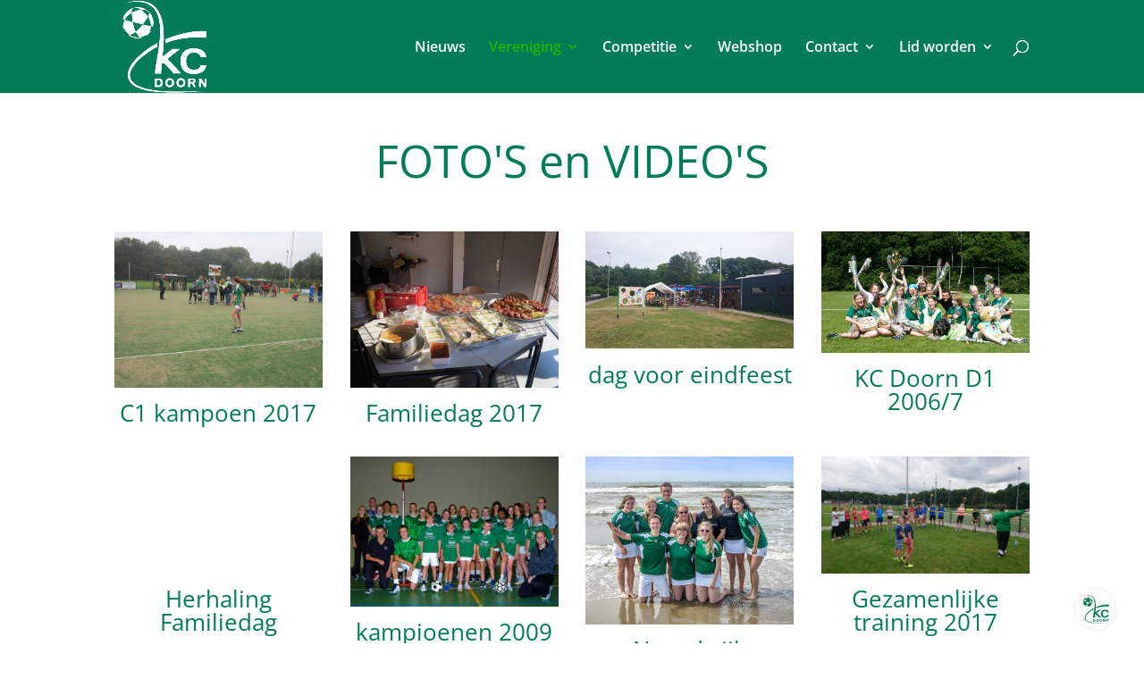

--- FILE ---
content_type: text/css
request_url: https://www.kcdoorn.nl/wp-content/themes/Divi-child/style.css?ver=3.0.25.1483087285
body_size: 325
content:
/*
Theme Name: Divi Child
Theme URI: http://www.elegantthemes.com/gallery/divi/
Template: Divi
Author: Elegant Themes
Author URI: http://www.elegantthemes.com
Description: Smart. Flexible. Beautiful. Divi is the most powerful theme in our collection.
Tags: responsive-layout,one-column,two-columns,three-columns,four-columns,left-sidebar,right-sidebar,custom-background,custom-colors,featured-images,full-width-template,post-formats,rtl-language-support,theme-options,threaded-comments,translation-ready
Version: 3.0.25.1483087285
Updated: 2016-12-30 08:41:25

*/

.et_pb_text_1 > OL > LI > STRONG { color: #206d02!important; }




    #top-menu > li > a span {
    	font-size: 14px;
    	font-weight: 400;
    	font-style: italic;
            float: left;
    	width: 100%;
    	padding: 5px 0;
    }
        #top-menu a {
            text-align: center;
    }
    #top-menu .sub-menu > li > a span {
    	font-size: 14px;
    	font-weight: 400;
    	font-style: italic;
            float: left;
    	width: 100%;
    	padding: 5px 0;
    }
    #top-menu .sub-menu a {
            text-align: center;
    }
    #top-menu .sub-menu li {
       padding-left: 20px!important;
    padding-right: 20px!important;
		padding-bottom: 0px;
    padding-top: 0px;
    }

   /*----- padding foto tc -----*/
      img.alignleft {
           margin-right: 20px;
           margin-top: 40px;
     }
      img.alignright {
            margin-top: 40px;
     }

     /*----- padding subsponsor -----*/
.subsponsor { padding-bottom: 0px!important; padding-top: 6px!important; } 

/*----- subsponsor foto -----*/

.et_portfolio_image {
 padding-top: 100%;
 }
 .et_portfolio_image img {
 position: absolute;
 height: 100%;
 top: 0;
 left: 0;
 right: 0;
 bottom: 0;
 object-fit: cover;
 }






